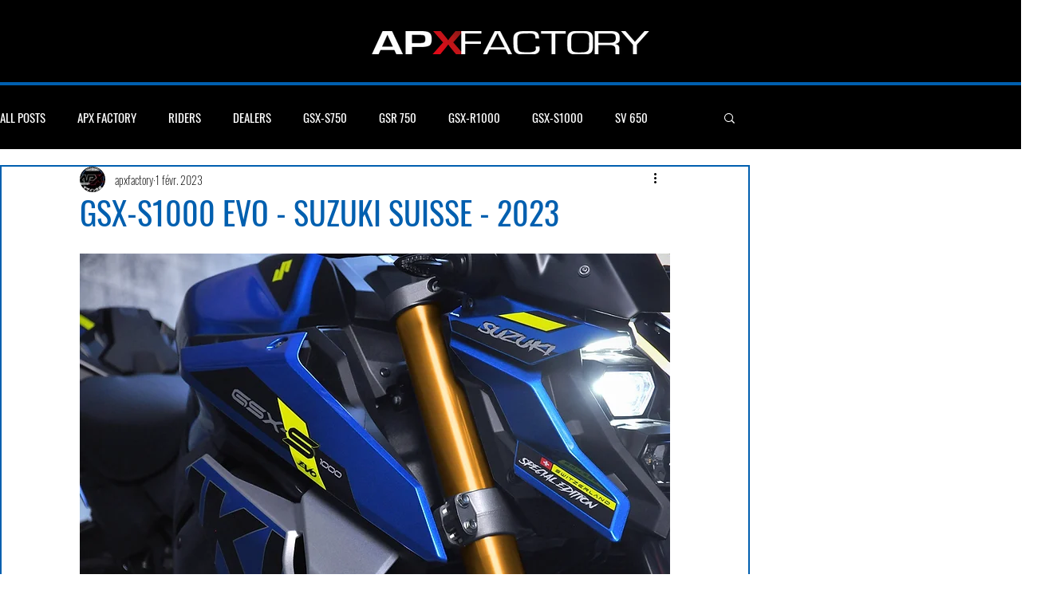

--- FILE ---
content_type: text/css; charset=utf-8
request_url: https://www.apxfactory.com/_serverless/pro-gallery-css-v4-server/layoutCss?ver=2&id=f02rj-not-scoped&items=3363_5598_3851%7C3552_5598_3851%7C3359_5598_3851%7C3360_5598_3851%7C3487_5598_3851%7C3134_5598_3851%7C3404_5598_3851%7C3384_5598_3851%7C3486_5598_3851&container=1057.625_740_620_720&options=gallerySizeType:px%7CenableInfiniteScroll:true%7CtitlePlacement:SHOW_ON_HOVER%7CarrowsSize:23%7CthumbnailSize:120%7CgalleryLayout:3%7CisVertical:false%7CgallerySizePx:300%7CcubeType:fill%7CgalleryThumbnailsAlignment:bottom%7CthumbnailSpacings:2.5
body_size: -81
content:
#pro-gallery-f02rj-not-scoped .pro-gallery-parent-container{ width: 740px !important; height: 620px !important; } #pro-gallery-f02rj-not-scoped [data-hook="item-container"][data-idx="0"].gallery-item-container{opacity: 1 !important;display: block !important;transition: opacity .2s ease !important;top: 0px !important;left: 0px !important;right: auto !important;height: 493px !important;width: 740px !important;} #pro-gallery-f02rj-not-scoped [data-hook="item-container"][data-idx="0"] .gallery-item-common-info-outer{height: 100% !important;} #pro-gallery-f02rj-not-scoped [data-hook="item-container"][data-idx="0"] .gallery-item-common-info{height: 100% !important;width: 100% !important;} #pro-gallery-f02rj-not-scoped [data-hook="item-container"][data-idx="0"] .gallery-item-wrapper{width: 740px !important;height: 493px !important;margin: 0 !important;} #pro-gallery-f02rj-not-scoped [data-hook="item-container"][data-idx="0"] .gallery-item-content{width: 740px !important;height: 493px !important;margin: 0px 0px !important;opacity: 1 !important;} #pro-gallery-f02rj-not-scoped [data-hook="item-container"][data-idx="0"] .gallery-item-hover{width: 740px !important;height: 493px !important;opacity: 1 !important;} #pro-gallery-f02rj-not-scoped [data-hook="item-container"][data-idx="0"] .item-hover-flex-container{width: 740px !important;height: 493px !important;margin: 0px 0px !important;opacity: 1 !important;} #pro-gallery-f02rj-not-scoped [data-hook="item-container"][data-idx="0"] .gallery-item-wrapper img{width: 100% !important;height: 100% !important;opacity: 1 !important;} #pro-gallery-f02rj-not-scoped [data-hook="item-container"][data-idx="1"].gallery-item-container{opacity: 1 !important;display: block !important;transition: opacity .2s ease !important;top: 0px !important;left: 740px !important;right: auto !important;height: 493px !important;width: 740px !important;} #pro-gallery-f02rj-not-scoped [data-hook="item-container"][data-idx="1"] .gallery-item-common-info-outer{height: 100% !important;} #pro-gallery-f02rj-not-scoped [data-hook="item-container"][data-idx="1"] .gallery-item-common-info{height: 100% !important;width: 100% !important;} #pro-gallery-f02rj-not-scoped [data-hook="item-container"][data-idx="1"] .gallery-item-wrapper{width: 740px !important;height: 493px !important;margin: 0 !important;} #pro-gallery-f02rj-not-scoped [data-hook="item-container"][data-idx="1"] .gallery-item-content{width: 740px !important;height: 493px !important;margin: 0px 0px !important;opacity: 1 !important;} #pro-gallery-f02rj-not-scoped [data-hook="item-container"][data-idx="1"] .gallery-item-hover{width: 740px !important;height: 493px !important;opacity: 1 !important;} #pro-gallery-f02rj-not-scoped [data-hook="item-container"][data-idx="1"] .item-hover-flex-container{width: 740px !important;height: 493px !important;margin: 0px 0px !important;opacity: 1 !important;} #pro-gallery-f02rj-not-scoped [data-hook="item-container"][data-idx="1"] .gallery-item-wrapper img{width: 100% !important;height: 100% !important;opacity: 1 !important;} #pro-gallery-f02rj-not-scoped [data-hook="item-container"][data-idx="2"].gallery-item-container{opacity: 1 !important;display: block !important;transition: opacity .2s ease !important;top: 0px !important;left: 1480px !important;right: auto !important;height: 493px !important;width: 740px !important;} #pro-gallery-f02rj-not-scoped [data-hook="item-container"][data-idx="2"] .gallery-item-common-info-outer{height: 100% !important;} #pro-gallery-f02rj-not-scoped [data-hook="item-container"][data-idx="2"] .gallery-item-common-info{height: 100% !important;width: 100% !important;} #pro-gallery-f02rj-not-scoped [data-hook="item-container"][data-idx="2"] .gallery-item-wrapper{width: 740px !important;height: 493px !important;margin: 0 !important;} #pro-gallery-f02rj-not-scoped [data-hook="item-container"][data-idx="2"] .gallery-item-content{width: 740px !important;height: 493px !important;margin: 0px 0px !important;opacity: 1 !important;} #pro-gallery-f02rj-not-scoped [data-hook="item-container"][data-idx="2"] .gallery-item-hover{width: 740px !important;height: 493px !important;opacity: 1 !important;} #pro-gallery-f02rj-not-scoped [data-hook="item-container"][data-idx="2"] .item-hover-flex-container{width: 740px !important;height: 493px !important;margin: 0px 0px !important;opacity: 1 !important;} #pro-gallery-f02rj-not-scoped [data-hook="item-container"][data-idx="2"] .gallery-item-wrapper img{width: 100% !important;height: 100% !important;opacity: 1 !important;} #pro-gallery-f02rj-not-scoped [data-hook="item-container"][data-idx="3"]{display: none !important;} #pro-gallery-f02rj-not-scoped [data-hook="item-container"][data-idx="4"]{display: none !important;} #pro-gallery-f02rj-not-scoped [data-hook="item-container"][data-idx="5"]{display: none !important;} #pro-gallery-f02rj-not-scoped [data-hook="item-container"][data-idx="6"]{display: none !important;} #pro-gallery-f02rj-not-scoped [data-hook="item-container"][data-idx="7"]{display: none !important;} #pro-gallery-f02rj-not-scoped [data-hook="item-container"][data-idx="8"]{display: none !important;} #pro-gallery-f02rj-not-scoped .pro-gallery-prerender{height:620px !important;}#pro-gallery-f02rj-not-scoped {height:620px !important; width:740px !important;}#pro-gallery-f02rj-not-scoped .pro-gallery-margin-container {height:620px !important;}#pro-gallery-f02rj-not-scoped .one-row:not(.thumbnails-gallery) {height:492.5px !important; width:740px !important;}#pro-gallery-f02rj-not-scoped .one-row:not(.thumbnails-gallery) .gallery-horizontal-scroll {height:492.5px !important;}#pro-gallery-f02rj-not-scoped .pro-gallery-parent-container:not(.gallery-slideshow) [data-hook=group-view] .item-link-wrapper::before {height:492.5px !important; width:740px !important;}#pro-gallery-f02rj-not-scoped .pro-gallery-parent-container {height:620px !important; width:740px !important;}